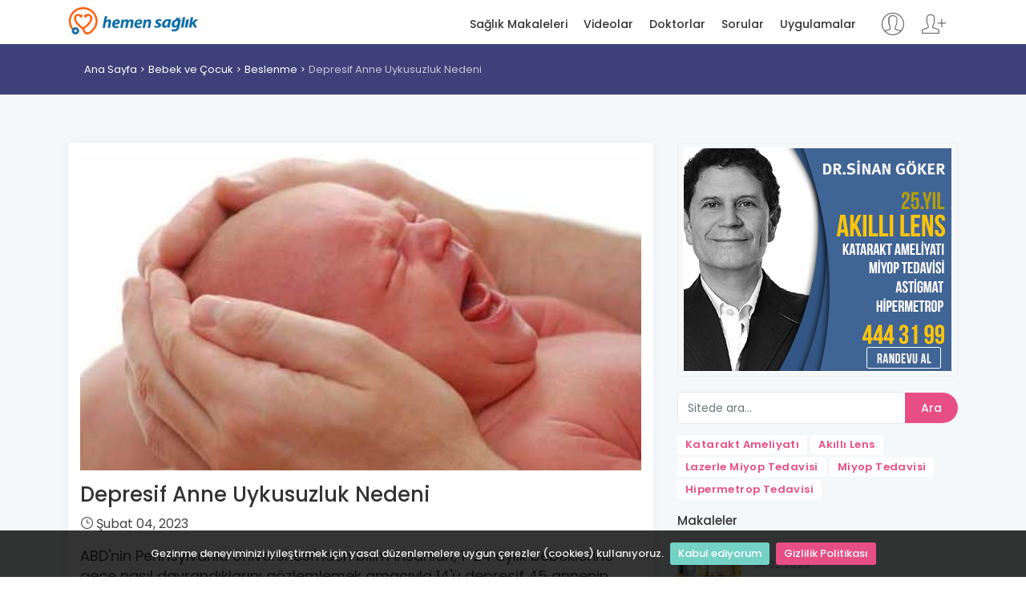

--- FILE ---
content_type: text/html; charset=utf-8
request_url: https://hemensaglik.com/makale/depresif-anne-uykusuzluk-nedeni
body_size: 7055
content:
<!DOCTYPE html>
<html lang="tr">
<head>
    <meta charset="utf-8">
    <meta http-equiv="X-UA-Compatible" content="IE=edge">
    <meta name="viewport" content="width=device-width, initial-scale=1, shrink-to-fit=no">
    <meta name="description" content="Depresif annelerin bebeklerinin uyku d&#252;zenini bozduğu belirlendi. bebek, uykusuzluk nedeni, depresif anne,">
    <meta name="keywords" content="bebek, uykusuzluk nedeni, depresif anne,">
    <meta name="author" content="Dündar DURMA">
    <title>Depresif Anne Uykusuzluk Nedeni - Hemen Sağlık</title>
	<link rel="alternate" href="https://www.hemensaglik.com" hreflang="tr" /> 
    
    <!-- Favicons-->
    <link rel="shortcut icon" href="/content/img/favicon.ico" type="image/x-icon">
    <link rel="apple-touch-icon" type="image/x-icon" href="/content/img/apple-touch-icon-57x57-precomposed.png">
    <link rel="apple-touch-icon" type="image/x-icon" sizes="72x72" href="/content/img/apple-touch-icon-72x72-precomposed.png">
    <link rel="apple-touch-icon" type="image/x-icon" sizes="114x114" href="/content/img/apple-touch-icon-114x114-precomposed.png">
    <link rel="apple-touch-icon" type="image/x-icon" sizes="144x144" href="/content/img/apple-touch-icon-144x144-precomposed.png">
    <link rel="manifest" href="/manifest.json">
    <!-- GOOGLE WEB FONT -->
    <link href="https://fonts.googleapis.com/css?family=Poppins:300,400,500,600,700,800" rel="stylesheet">

    <!-- BASE CSS -->
    
    <link rel="stylesheet" href="https://cdnjs.cloudflare.com/ajax/libs/twitter-bootstrap/4.3.1/css/bootstrap.min.css" integrity="sha256-YLGeXaapI0/5IgZopewRJcFXomhRMlYYjugPLSyNjTY=" crossorigin="anonymous" />

    <link href="/content/css/style.css" rel="stylesheet">
    <link href="/content/css/menu.css" rel="stylesheet">
    <link href="/content/css/vendors.css" rel="stylesheet">
    <link href="/content/css/blog.css" rel="stylesheet">
    <link href="/content/css/icon_fonts/css/all_icons_min.css" rel="stylesheet">
    <link href="/Content/css/icon_fonts/font-awesome/css/font-awesome.min.css" rel="stylesheet" />
    <link href="https://cdn.jsdelivr.net/npm/pretty-checkbox@3.0/dist/pretty-checkbox.min.css" rel="stylesheet">

    
    <style>
        ul.rehberIndex {
            border-left: 2px solid #69A8AA;
            list-style-type: none !important;
            margin-left: 0px;
            padding-left: 10px;
        }

            ul.rehberIndex li {
                list-style-type: none !important;
                line-height: 36px;
                font-weight: bold;
            }

                ul.rehberIndex li a {
                    transition: all 0.4s ease-in;
                }

        .rehberIndexTitle {
            color: rgba(106, 169, 171, 0.5);
            font-weight: bold;
            letter-spacing: 4px;
        }

        a.anchor {
            margin-top: -10px;
            padding-top: 10px;
            display: inline-block;
            visibility: hidden;
        }
    </style>

    <!-- YOUR CUSTOM CSS -->
    <link href="/content/css/custom.css" rel="stylesheet" asp-append-version="true">
    <script>
        (function (i, s, o, g, r, a, m) {
            i['GoogleAnalyticsObject'] = r; i[r] = i[r] || function () {
                (i[r].q = i[r].q || []).push(arguments)
            }, i[r].l = 1 * new Date(); a = s.createElement(o),
                m = s.getElementsByTagName(o)[0]; a.async = 1; a.src = g; m.parentNode.insertBefore(a, m)
        })(window, document, 'script', '//www.google-analytics.com/analytics.js', 'ga');
        ga('create', 'UA-41997859-1', 'auto');
        ga('send', 'pageview');
    </script>
</head>
<body>
    
    <!-- /Preload-->
    <div id="page">
        <header class="header_sticky">
            <a href="#menu" class="btn_mobile">
                <div class="hamburger hamburger--spin" id="hamburger">
                    <div class="hamburger-box">
                        <div class="hamburger-inner"></div>
                    </div>
                </div>
            </a>
            <!-- /btn_mobile-->
            <div class="container">
                <div class="row">
                    <div class="col-lg-3 col-6">
                        <div id="logo_home">
                            <h1><a href="/" title="Hemen Sağlık">Hemen Sağlık</a></h1>
                        </div>
                    </div>
                    <div class="col-lg-9 col-6">
                            <ul id="top_access" class="not-logged">
                                <li><a href="/Login" title="Giriş yap"><i class="pe-7s-user"></i></a></li>
                                <li><a href="/Register" title="Kayıt ol"><i class="pe-7s-add-user"></i></a></li>
                            </ul>
                        <nav id="menu" class="main-menu">
                            <ul>
                                <li><span><a href="/saglik-makaleleri" title="Sağlık Makaleleri">Sağlık Makaleleri</a></span></li>
                                <li><span><a href="/saglik-videolari" title="Sağlık Videoları">Videolar</a></span></li>
                                <li><span><a href="/doktorlar" title="Doktolar">Doktorlar</a></span></li>
                                <li><span><a href="/sorular" title="Kullanıcı soruları">Sorular</a></span></li>
                                <li><span><a href="/uygulamalar" title="Sağlık uygulamarı">Uygulamalar</a></span></li>
                            </ul>
                        </nav>
                        <!-- /main-menu -->
                    </div>
                </div>
            </div>
            <!-- /container -->
        </header>
        <!-- /header -->

        <main>
            



<div id="breadcrumb">
    <div class="container">
        <ul>
            <li><a href="/">Ana Sayfa</a></li>
                <li><a href="/kategori/bebek-ve-cocuk">Bebek ve &#199;ocuk</a></li>
                <li><a href="/kategori/beslenme">Beslenme</a></li>
            <li>Depresif Anne Uykusuzluk Nedeni</li>
        </ul>
    </div>
</div>

<!-- /breadcrumb -->
<div class="container margin_60">
    <div class="row">
        <div class="col-lg-8">
            <article class="bloglist singlepost">
                <a href="https://www.hemensaglik.com/makale/depresif-anne-uykusuzluk-nedeni" rel="bookmark"></a>
                    <a href="https://www.hemensaglik.com/Uploads/PageContentImages/28085/depresif-anne-uykusuzluk-nedeni.jpg" title="Depresif Anne Uykusuzluk Nedeni" target="_blank">
                        <img alt="Depresif Anne Uykusuzluk Nedeni" class="img-fluid" src="https://www.hemensaglik.com/Uploads/PageContentImages/28085/depresif-anne-uykusuzluk-nedeni.jpg?s=710-400">
                    </a>
                    <div class="hide" itemprop="image" itemscope="" itemtype="http://schema.org/ImageObject">
                        <meta itemprop="url" content="https://www.hemensaglik.com/Uploads/PageContentImages/28085/depresif-anne-uykusuzluk-nedeni.jpg?s=710-400">
                        <meta itemprop="width" content="710">
                        <meta itemprop="height" content="400">
                    </div>

                <header>
                    <h1 itemprop="headline">Depresif Anne Uykusuzluk Nedeni</h1>
                    <div class="postmeta">
                        <ul>
                            
                            <li><i class="icon_clock_alt"></i> <time class="entry-date" datetime="2023-02-04T08:05:12+00:00" pubdate="">Şubat 04, 2023</time></li>
                            
                        </ul>
                    </div>
                </header>

                <!-- /post meta -->
                <div class="post-content" itemprop="articleBody">
ABD'nin Pennsylvania &#220;niversitesi'nden bilim insanlar&#305;, 1-24 ayl&#305;k bebeklerine gece nas&#305;l davrand&#305;klar&#305;n&#305; g&#246;zlemlemek amac&#305;yla 14'&#252; depresif 45 annenin evine kameralar yerle&#351;tirdi.<br>
 <br>
 Annelerden bebeklerinin g&#252;n i&#231;inde ne kadar uyand&#305;&#287;&#305;n&#305; her g&#252;n not etmeleri istendi.<br>
 <br>
 Bir hafta sonra depresif annelerin, bebeklerinin sa&#287;l&#305;k durumundan daha fazla endi&#351;e duyduklar&#305; ve gece derin uykuda olsa bile bebeklerinin yan&#305;na gittikleri g&#246;r&#252;ld&#252;. Depresif annelerin bebeklerinin daha s&#305;k uyand&#305;&#287;&#305; belirlenirken, bu durumun depresif annelerin depresyonunun daha da artmas&#305;na neden oldu&#287;u vurguland&#305;.<br>
 <br>
 <a href="http://www.hemensaglik.com/video/doktorlar/belgin_erdogan_dr/bebeklerin-doktor-kontrolleri" target="_blank">Video: Dr. Belgin Erdo&#287;an &quot;Bebeklerin Doktor Kontrolleri&quot;</a><br>
 <br>
 Ara&#351;t&#305;rmaya imza atanlardan Pr. Dr. Douglas Teti, s&#246;z konusu k&#305;s&#305;r d&#246;ng&#252;n&#252;n ebeveyn-&#231;ocuk ili&#351;kilerini olumsuz etkileyebilece&#287;ine dikkati &#231;ekerek, endi&#351;eli ve depresif annelerin e&#351;lerinden yard&#305;m alabileceklerini ya da &#231;ocuklar&#305;n&#305;n sa&#287;l&#305;k durumundan emin olmak i&#231;in doktora dan&#305;&#351;abileceklerini belirtti.<br>
 <br>
 Ara&#351;t&#305;rma &quot;Child Development&quot; dergisinde yay&#305;mland&#305;.<br>
 <br>
 Daha &#246;nce &#304;ngiliz bilim insanlar&#305;n&#305;n yapt&#305;&#287;&#305; bir ara&#351;t&#305;rma, bebe&#287;in uyku d&#252;zeninin bozulmas&#305;n&#305;n ileride davran&#305;&#351; bozukluklar&#305;na yol a&#231;abilece&#287;ini ortaya koymu&#351;tu.                                <div class="content-card material-shadow--1dp clearfix">
                                    <a href="/makale/baska-turlu-adlandirilamayan-bta-depresif-bozukluk" title="Başka T&#252;rl&#252; Adlandırılamayan (BTA) Depresif Bozukluk" onclick="ga('send', 'event', 'Releated article', 'Click', 'https://www.hemensaglik.com/makale/baska-turlu-adlandirilamayan-bta-depresif-bozukluk')"><div class="content-card__image lazyloaded" data-original="https://www.hemensaglik.com/Uploads/PageContentImages/25358/baska-turlu-adlandirilamayan-bta-depresif-bozukluk.jpg" style="display: block; background-image: url('https://www.hemensaglik.com/Uploads/PageContentImages/25358/baska-turlu-adlandirilamayan-bta-depresif-bozukluk.jpg?s=262-147');"></div></a>
                                    <div class="content-card__detail"><div class="content-card__category content-card__category--news">İLGİLİ MAKALE</div><h3 class="content-card__title"><a href="/makale/baska-turlu-adlandirilamayan-bta-depresif-bozukluk" title="Başka T&#252;rl&#252; Adlandırılamayan (BTA) Depresif Bozukluk" onclick="ga('send', 'event', 'Releated news', 'Click', 'https://www.hemensaglik.com/makale/baska-turlu-adlandirilamayan-bta-depresif-bozukluk')"><span class="underline">Başka T&#252;rl&#252; Adlandırılamayan (BTA) Depresif Bozukluk</span></a></h3></div>
                                </div>
                                <div class="content-card material-shadow--1dp clearfix">
                                    <a href="/doktor/ruh-ve-sinir-hastaliklari/henri-griladze/54987" title="Uzm. Dr. Henri Griladze"
                                       onclick="ga('send', 'event', 'Doctor Question', 'Click', 'https://www.hemensaglik.com/doktor/ruh-ve-sinir-hastaliklari/henri-griladze/54987')">
                                        <div class="content-card__image lazyloaded" data-original="https://www.hemensaglik.com/Uploads/UserImages/54987/henri-griladze.jpg"
                                             style="display: block; background-image: url('https://www.hemensaglik.com/Uploads/UserImages/54987/henri-griladze.jpg?s=262-147');"></div>
                                    </a>
                                    <div class="content-card__detail">
                                        <h3 class="content-card__title" style="margin-top:0px !important">
                                            <a href="/doktor/ruh-ve-sinir-hastaliklari/henri-griladze/54987" title="Uzm. Dr. Henri Griladze"
                                               onclick="ga('send', 'event', 'Releated news', 'Click', 'https://www.hemensaglik.com/doktor/ruh-ve-sinir-hastaliklari/henri-griladze/54987')">
                                                <span class="underline">Uzm. Dr. Henri Griladze</span>
                                            </a>
                                        </h3>
                                        <p style="color: #949494 !important;font-size: 14px !important;">Bir hastada manik depresif major depresyon sanrisal bozukluk donemsel olarak teshis edilebilir mi tesekkurler... <a href="/soru/bir-hastada-manik-depresif-major/11923">devamı <i class="icon-right-big"></i></a></p>
                                    </div>
                                </div>

                </div>
                <!-- /post -->
            </article>
            <!-- /single-post -->
                <div class="wrapper_indent reviews-container box">
                        <div class="review-box clearfix">
                            <figure class="rev-thumb">
                                    <img src="/content/img/female.jpg?s=80-80" alt="Kadın">
                            </figure>
                            <div class="rev-content">
                                <div class="rev-info">
                                    ha**** ka**** – 17 Kasım 2019
                                    <span style="float: right;font-size: 16px;"> <a href="/soru/melisa-size-ulasmak-istememin-nedeni/12373" class="btn_1 small" title="Melisa... Size Ulaşmak İstememin Nedeni Annemin Hamile"><i class="fa fa-eye"></i></a></span>
                                </div>
                                <div class="rev-text">
                                    <p>merhaba ben melisa... size ulaşmak istememin nedeni annemin hamile olması annem 8 aylık hamile. annem 12 yıl &#246;nce doğum yaptı normal. şimdi de normal diyorlar. 7 aylıken &#231;ocuk d&#246;nm&#252;yor diye sezeryan ile alma kalkıştılar ve almadılar d&#246;n&#252;nce. onun i&#231;in korkuyorm doğumda bişey olcak diye. l&#252;tfen geri cevap yazınız..</p>
                                </div>
                            </div>
                        </div>
                        <div class="review-box clearfix">
                            <figure class="rev-thumb">
                                    <img src="/content/img/female.jpg?s=80-80" alt="Kadın">
                            </figure>
                            <div class="rev-content">
                                <div class="rev-info">
                                    ha**** ka**** – 11 Mart 2019
                                    <span style="float: right;font-size: 16px;"> <a href="/soru/annemde-bazal-hucreli-karsinom-tanisi/10836" class="btn_1 small" title="Annemde Bazal Hucreli Karsinom Tanisi İle 4 Yil Once"><i class="fa fa-eye"></i></a></span>
                                </div>
                                <div class="rev-text">
                                    <p>Hocam annemde bazal hucreli karsinom tanisi ile 4 yil once burun ve sag malar  bolgeden operasyon yapildi ancak her ikisi de 3 yil sonra nuks etti ayrica sag kolda da yeni bir olusum nedeni ile tekrar operasyon gecirdi.annem 58 yasinda ablam 32 yasinda ve ablamda da bcc tanisi boyun ve sirt bolgesi icin konuldu.bcc hastasi olarak surekli nuks sorunu yasarlar mi ve hayati riski var mi?bilgilendirirseniz sevinirim.iyi calismalar.</p>
                                </div>
                            </div>
                        </div>
                        <div class="review-box clearfix">
                            <figure class="rev-thumb">
                                    <img src="/content/img/female.jpg?s=80-80" alt="Kadın">
                            </figure>
                            <div class="rev-content">
                                <div class="rev-info">
                                    ha**** ka**** – 25 Ekim 2020
                                    <span style="float: right;font-size: 16px;"> <a href="/soru/hamileligim-in-32-haftasindayim-karnim/14113" class="btn_1 small" title="Hamileligim İn 32 Haftasındayim Karnim &#199;ok Sert"><i class="fa fa-eye"></i></a></span>
                                </div>
                                <div class="rev-text">
                                    <p>Hamileligim in 32 haftasındayim karnim &#231;ok sert rahatsızlık veriyor nedeni ne olabilir şimdiden tesekurler</p>
                                </div>
                            </div>
                        </div>
                    <hr />
                    <div class="text-center">
                        <a href="/sorular" class="btn_1" title="Tüm hasta soruları">Tüm Sorular</a>
                    </div>
                </div>
            <!-- /questions -->

        <div class="widget box">
            <ul class="comments-list">
                        <li>
                            <div class="alignleft">
                                <a href="/makale/huzurlu-yemek-saatleri-icin-ipuclari" title="Huzurlu Yemek Saatleri İ&#231;in İpu&#231;ları"><img src="https://www.hemensaglik.com//Uploads/PageContentImages/25119/huzurlu-yemek-saatleri-icin-ipuclari.jpg?s=80-80" alt="Huzurlu Yemek Saatleri İ&#231;in İpu&#231;ları"></a>
                            </div>
                            <small>04.02.2023</small>
                            <h3><a href="/makale/huzurlu-yemek-saatleri-icin-ipuclari" title="Huzurlu Yemek Saatleri İ&#231;in İpu&#231;ları">Huzurlu Yemek Saatleri İ&#231;in İpu&#231;ları</a></h3>
                        </li>
                        <li>
                            <div class="alignleft">
                                <a href="/makale/cocuklarda-damak-yarigina-dikkat" title="&#199;ocuklarda Damak Yarığına Dikkat"><img src="https://www.hemensaglik.com//Uploads/PageContentImages/24847/cocuklarda-damak-yarigina-dikkat.jpg?s=80-80" alt="&#199;ocuklarda Damak Yarığına Dikkat"></a>
                            </div>
                            <small>04.02.2023</small>
                            <h3><a href="/makale/cocuklarda-damak-yarigina-dikkat" title="&#199;ocuklarda Damak Yarığına Dikkat">&#199;ocuklarda Damak Yarığına Dikkat</a></h3>
                        </li>
                        <li>
                            <div class="alignleft">
                                <a href="/makale/cocugunuzun-atesini-dusurmek-isterken-yukseltmeyin" title="&#199;ocuğunuzun ateşini d&#252;ş&#252;rmek isterken y&#252;kseltmeyin"><img src="https://www.hemensaglik.com//Uploads/PageContentImages/29645/cocugunuzun-atesini-dusurmek-isterken-yukseltmeyin.jpg?s=80-80" alt="&#199;ocuğunuzun ateşini d&#252;ş&#252;rmek isterken y&#252;kseltmeyin"></a>
                            </div>
                            <small>04.02.2023</small>
                            <h3><a href="/makale/cocugunuzun-atesini-dusurmek-isterken-yukseltmeyin" title="&#199;ocuğunuzun Ateşini D&#252;ş&#252;rmek İsterken Y&#252;kseltmeyin">&#199;ocuğunuzun Ateşini D&#252;ş&#252;rmek İsterken Y&#252;kseltmeyin</a></h3>
                        </li>
                        <li>
                            <div class="alignleft">
                                <a href="/makale/cocuklariniza-bol-bol-balik-yedirin" title="&#199;ocuklarınıza Bol Bol Balık Yedirin"><img src="https://www.hemensaglik.com//Uploads/PageContentImages/24545/cocuklariniza-bol-bol-balik-yedirin.jpg?s=80-80" alt="&#199;ocuklarınıza Bol Bol Balık Yedirin"></a>
                            </div>
                            <small>04.02.2023</small>
                            <h3><a href="/makale/cocuklariniza-bol-bol-balik-yedirin" title="&#199;ocuklarınıza Bol Bol Balık Yedirin">&#199;ocuklarınıza Bol Bol Balık Yedirin</a></h3>
                        </li>
                        <li>
                            <div class="alignleft">
                                <a href="/makale/cilt-sorunlari-cocuklar-uzerinde-cok-etkilidir" title="Cilt Sorunları &#199;ocuklar &#220;zerinde &#199;ok Etkilidir"><img src="https://www.hemensaglik.com//Uploads/PageContentImages/23111/cilt-sorunlari-cocuklar-uzerinde-cok-etkilidir.jpg?s=80-80" alt="Cilt Sorunları &#199;ocuklar &#220;zerinde &#199;ok Etkilidir"></a>
                            </div>
                            <small>04.02.2023</small>
                            <h3><a href="/makale/cilt-sorunlari-cocuklar-uzerinde-cok-etkilidir" title="Cilt Sorunları &#199;ocuklar &#220;zerinde &#199;ok Etkilidir">Cilt Sorunları &#199;ocuklar &#220;zerinde &#199;ok Etkilidir</a></h3>
                        </li>

            </ul>
            <hr />
            <div class="text-center">
                <a href="/saglik-makaleleri" class="btn_1" title="Sağlık makaleleri">Tüm Sağlık Makaleleri</a>
            </div>
        </div>
        <!-- /widget -->
                <!-- /articles -->
    <div class="widget box">
        <ul class="comments-list">
                    <li>
                        <div class="alignleft">
                            <a href="/video/emzirme" title="Emzirme"><img src="https://www.hemensaglik.com//Uploads/Videos/25470/248-emzirme-480p.jpg?s=80-80" alt="Emzirme"></a>
                        </div>
                        <small>15.02.2013</small>
                        <h3><a href="/video/emzirme" title="Emzirme">Emzirme</a></h3>
                    </li>
                    <li>
                        <div class="alignleft">
                            <a href="/video/bogmaca-asisi-nedir" title="Boğmaca aşısı nedir?"><img src="https://www.hemensaglik.com//Uploads/Videos/25753/barbaros_ilikkan_video_pic.JPG?s=80-80" alt="Boğmaca aşısı nedir?"></a>
                        </div>
                        <small>26.04.2013</small>
                        <h3><a href="/video/bogmaca-asisi-nedir" title="Boğmaca Aşısı Nedir?">Boğmaca Aşısı Nedir?</a></h3>
                    </li>
                    <li>
                        <div class="alignleft">
                            <a href="/video/bebek-egzamasi-nasil-tedavi-edilir" title="Bebek egzaması nasıl tedavi edilir?"><img src="https://www.hemensaglik.com//Uploads/Videos/25773/gulnihal_sarman_video_pic.JPG?s=80-80" alt="Bebek egzaması nasıl tedavi edilir?"></a>
                        </div>
                        <small>26.04.2013</small>
                        <h3><a href="/video/bebek-egzamasi-nasil-tedavi-edilir" title="Bebek Egzaması Nasıl Tedavi Edilir?">Bebek Egzaması Nasıl Tedavi Edilir?</a></h3>
                    </li>
                    <li>
                        <div class="alignleft">
                            <a href="/video/kas-boyu-uzatma-ameliyatinin-yan-etkileri-nelerdir" title="Kas boyu uzatma ameliyatının yan etkileri nelerdir?"><img src="https://www.hemensaglik.com//Uploads/Videos/26283/muharrem_inan.JPG?s=80-80" alt="Kas boyu uzatma ameliyatının yan etkileri nelerdir?"></a>
                        </div>
                        <small>29.11.2013</small>
                        <h3><a href="/video/kas-boyu-uzatma-ameliyatinin-yan-etkileri-nelerdir" title="Kas Boyu Uzatma Ameliyatının Yan Etkileri Nelerdir?">Kas Boyu Uzatma Ameliyatının Yan Etkileri Nelerdir?</a></h3>
                    </li>
                    <li>
                        <div class="alignleft">
                            <a href="/video/cocuklara-kac-yasina-kadar-ortopedik-ayakkabi-giydirilmeli" title="&#199;ocuklara ka&#231; yaşına kadar ortopedik ayakkabı giydirilmeli?"><img src="https://www.hemensaglik.com//Uploads/Videos/26288/muharrem_inan.JPG?s=80-80" alt="&#199;ocuklara ka&#231; yaşına kadar ortopedik ayakkabı giydirilmeli?"></a>
                        </div>
                        <small>29.11.2013</small>
                        <h3><a href="/video/cocuklara-kac-yasina-kadar-ortopedik-ayakkabi-giydirilmeli" title="&#199;ocuklara Ka&#231; Yaşına Kadar Ortopedik Ayakkabı Giydirilmeli?">&#199;ocuklara Ka&#231; Yaşına Kadar Ortopedik Ayakkabı Giydirilmeli?</a></h3>
                    </li>

        </ul>

        <hr />
        <div class="text-center">
            <a href="/saglik-videolari" class="btn_1" title="Sağlık videoları">Tüm Sağlık Videoları</a>
        </div>
    </div>
            <!-- /widget -->

                <!-- /videos -->

        </div>
        <!-- /col -->

        <aside class="col-lg-4 sidebar">
            <div class="widget rightImageBanner" style="text-align: center">
    <a href="https://www.sinangoker.com.tr/makale/akilli-lens-ameliyati-goz-ici-mercek?utm_source=hs-banner" target="_blank" title="Akıllı Lens Ameliyatı" rel="nofollow">
        <img src="https://www.hemensaglik.com/content/img/336x280-sgg-2.png" style="width: 100%; height: 100%" width="100%" height="100%" alt="Akıllı Lens Ameliyatı" title="Akıllı Lens Ameliyatı">
    </a>
</div>
<!-- /widget -->
            <div class="widget">
    <form id="searchForm" action="/arama" method="get">
        <div class="input-group">
            <div class="custom-file">
                <input type="text" name="q" id="key" class="form-control" placeholder="Sitede ara..." required>
            </div>
            <div class="input-group-append">
                <button class="btn btn-outline-primary btn_1" type="submit">Ara</button>
            </div>
        </div>
    </form>
</div>
<!-- /widget -->

<div class="tags">
    <a href="/makale/katarakt-ameliyati" title="Katarakt Ameliyatı"><strong>Katarakt Ameliyatı</strong></a>
    <a href="/makale/akilli-lens-tedavisi-hakkinda-hersey" title="Akıllı Lens"><strong>Akıllı Lens</strong></a>
    <a href="/makale/lazerle-miyop-tedavisi" title="Miyop Tedavisi"><strong>Lazerle Miyop Tedavisi</strong></a>
    <a href="/makale/miyop-tedavisi" title="Miyop Tedavisi"><strong>Miyop Tedavisi</strong></a>
    <a href="/makale/hipermetropi-uzak-gorus" title="Hipermetrop Tedavisi"><strong>Hipermetrop Tedavisi</strong></a>
</div>


        <div class="widget">
            <div class="widget-title">
                <h4>Makaleler</h4>
            </div>
            <ul class="comments-list">
                        <li>
                            <div class="alignleft">
                                <a href="/makale/huzurlu-yemek-saatleri-icin-ipuclari" title="Huzurlu Yemek Saatleri İ&#231;in İpu&#231;ları"><img src="https://www.hemensaglik.com//Uploads/PageContentImages/25119/huzurlu-yemek-saatleri-icin-ipuclari.jpg?s=80-80" alt="Huzurlu Yemek Saatleri İ&#231;in İpu&#231;ları"></a>
                            </div>
                            <small>04.02.2023</small>
                            <h3><a href="/makale/huzurlu-yemek-saatleri-icin-ipuclari" title="Huzurlu Yemek Saatleri İ&#231;in İpu&#231;ları">Huzurlu Yemek Saatleri İ&#231;in İpu&#231;ları</a></h3>
                        </li>
                        <li>
                            <div class="alignleft">
                                <a href="/makale/0-1-yas-bebek-beslenmesi" title="0- 1 Yaş Bebek Beslenmesi"><img src="https://www.hemensaglik.com//Uploads/PageContentImages/28923/0-1-yas-bebek-beslenmesi.jpg?s=80-80" alt="0- 1 Yaş Bebek Beslenmesi"></a>
                            </div>
                            <small>04.02.2023</small>
                            <h3><a href="/makale/0-1-yas-bebek-beslenmesi" title="0- 1 Yaş Bebek Beslenmesi">0- 1 Yaş Bebek Beslenmesi</a></h3>
                        </li>
                        <li>
                            <div class="alignleft">
                                <a href="/makale/bebeklere-bal-uyarisi-etikette" title="Bebeklere Bal Uyarısı Etikette"><img src="https://www.hemensaglik.com//Uploads/PageContentImages/28514/bebeklere-bal-uyarisi-etikette.jpg?s=80-80" alt="Bebeklere Bal Uyarısı Etikette"></a>
                            </div>
                            <small>04.02.2023</small>
                            <h3><a href="/makale/bebeklere-bal-uyarisi-etikette" title="Bebeklere Bal Uyarısı Etikette">Bebeklere Bal Uyarısı Etikette</a></h3>
                        </li>
                        <li>
                            <div class="alignleft">
                                <a href="/makale/biberon-ve-emzik-damak-yapisini-bozuyor" title="Biberon Ve Emzik Damak Yapısını Bozuyor"><img src="https://www.hemensaglik.com//Uploads/PageContentImages/28404/biberon-ve-emzik-damak-yapisini-bozuyor.jpg?s=80-80" alt="Biberon Ve Emzik Damak Yapısını Bozuyor"></a>
                            </div>
                            <small>04.02.2023</small>
                            <h3><a href="/makale/biberon-ve-emzik-damak-yapisini-bozuyor" title="Biberon Ve Emzik Damak Yapısını Bozuyor">Biberon Ve Emzik Damak Yapısını Bozuyor</a></h3>
                        </li>
                        <li>
                            <div class="alignleft">
                                <a href="/makale/bebeklere-anne-sutu" title="Bebeklere Anne S&#252;t&#252;"><img src="https://www.hemensaglik.com//Uploads/PageContentImages/29520/bebeklere-anne-sutu.jpg?s=80-80" alt="Bebeklere Anne S&#252;t&#252;"></a>
                            </div>
                            <small>04.02.2023</small>
                            <h3><a href="/makale/bebeklere-anne-sutu" title="Bebeklere Anne S&#252;t&#252;">Bebeklere Anne S&#252;t&#252;</a></h3>
                        </li>

            </ul>
        </div>
        <!-- /widget -->


        </aside>
        <!-- /aside -->
    </div>
    <!-- /row -->
</div>
<!-- /container -->

        </main>
        <!-- /main content -->

        <footer>
            <div class="container margin_60_35">
                <div class="row">
                    <div class="col-md-3">
                        <h5><a href="/" title="Hemen Sağlık"><img src="/content/img/logo.png" data-retina="true" alt="" width="163" height="36" class="img-fluid"></a></h5>
                        
                    </div>
                    <div class="col-md-3">
                        <h5>Hemen Sağlık</h5>
                        <ul class="links">
                            <li><a href="/biz-kimiz">Biz Kimiz</a></li>
                            <li><a href="/amacimiz">Amacımız</a></li>
                            <li><a href="/Login">Giriş Yap</a></li>
                            <li><a href="/Register">Kayıt Ol</a></li>
                        </ul>
                    </div>
                    <div class="col-md-3">
                        <h5>Linkler</h5>
                        <ul class="links">
                            <li><a href="/saglik-makaleleri">Sağlık Makaleleri</a></li>
                            <li><a href="/saglik-videolari">Videolar</a></li>
                            <li><a href="/doktorlar">Doktorlar</a></li>
                            <li><a href="/sorular">Sorular</a></li>
                            <li><a href="/uygulamalar">Uygulamalar</a></li>
                        </ul>
                    </div>
                    <div class="col-md-3">
                        
                        <div class="follow_us">
                            <h5>Bizi Takip Edin</h5>
                            <ul>
                                <li><a href="https://www.facebook.com/hemensaglik/"><i class="social_facebook"></i></a></li>
                                <li><a href="https://twitter.com/hemensaglik"><i class="social_twitter"></i></a></li>
                                <li><a href="https://www.youtube.com/c/Hemensaglik-com"><i class="social_youtube"></i></a></li>
                                <li><a href="https://www.instagram.com/hemensaglik/"><i class="social_instagram"></i></a></li>
                            </ul>
                        </div>
                    </div>
                </div>
                <!--/row-->
                <hr>
                <div class="row">
                    <div class="col-md-8">
                        <ul id="additional_links">
                            <li><a href="/kullanim-sozlesmesi">Kullanım Sözleşmesi</a></li>
                            <li><a href="/gizlilik-sozlesmesi">Gizlilik Politikası</a></li>
                        </ul>
                    </div>
                    <div class="col-md-4">
                        <div id="copy">Hemen Sağlık 2012 - 2026</div>
                    </div>
                </div>
            </div>
        </footer>
        <!--/footer-->

    </div>
    <!-- page -->

    <div id="toTop"></div>
    <!-- Back to top button -->
    <!-- COMMON SCRIPTS -->
    <script src="/content/js/jquery-2.2.4.min.js"></script>
    <script src="/Content/js/jquery.mask.min.js"></script>
    <script src="/content/js/jquery.cookiebar.js"></script>

    <script src="https://stackpath.bootstrapcdn.com/bootstrap/4.3.1/js/bootstrap.min.js" integrity="sha384-JjSmVgyd0p3pXB1rRibZUAYoIIy6OrQ6VrjIEaFf/nJGzIxFDsf4x0xIM+B07jRM" crossorigin="anonymous"></script>

    <script src="/content/js/common_scripts.min.js"></script>
    <script src="/content/js/functions.js"></script>

    <script>
        $(document).ready(function () {
            'use strict';
            $.cookieBar({
                fixed: true
            });
        });
    </script>

    <script src="/content/js/site.js" asp-append-version="true"></script>

    
</body>
</html>


--- FILE ---
content_type: text/css
request_url: https://hemensaglik.com/content/css/menu.css
body_size: 998
content:
/* All styles for screen size over 992px
================================================== */
@media only screen and (min-width: 992px) {
  nav#menu.main-menu {
    display: block !important;
  }

  #mm-menu.main-menu {
    display: none !important;
  }

  header .btn_mobile {
    display: none !important;
  }

  /* Menu */
  .main-menu {
    position: relative;
    z-index: 9;
    width: auto;
    top: 11px;
    float: right;
    -moz-transition: all 0.3s ease-in-out;
    -o-transition: all 0.3s ease-in-out;
    -webkit-transition: all 0.3s ease-in-out;
    -ms-transition: all 0.3s ease-in-out;
    transition: all 0.3s ease-in-out;
    color: #fff;
  }
  .main-menu ul,
  .main-menu ul li {
    position: relative;
    display: inline-block;
    margin: 0;
    padding: 0;
  }
  .main-menu ul a,
  .main-menu ul li a {
    position: relative;
    margin: 0;
    padding: 0;
    display: block;
    padding: 5px 10px;
    white-space: nowrap;
  }

  /*First level styles */
  .main-menu > ul > li span > a {
    color: #333;
    padding: 0 8px 17px  8px;
    font-size: 14px;
    font-size: 0.875rem;
    font-weight: 500;
  }
  .main-menu > ul > li span:hover > a {
    color: #e74e84;
  }

  /* Submenu*/
  .main-menu ul ul {
    position: absolute;
    z-index: 1;
    visibility: hidden;
    left: 3px;
    top: 100%;
    margin: 0;
    display: block;
    padding: 0;
    background: #fff;
    min-width: 210px;
    -webkit-box-shadow: 0px 6px 12px 0px rgba(0, 0, 0, 0.175);
    -moz-box-shadow: 0px 6px 12px 0px rgba(0, 0, 0, 0.175);
    box-shadow: 0px 6px 12px 0px rgba(0, 0, 0, 0.175);
    -webkit-transform: translateY(20px);
    -moz-transform: translateY(20px);
    -ms-transform: translateY(20px);
    -o-transform: translateY(20px);
    transform: translateY(20px);
    opacity: 0;
    -moz-transition: all 0.2s ease;
    -o-transition: all 0.2s ease;
    -webkit-transition: all 0.2s ease;
    -ms-transition: all 0.2s ease;
    transition: all 0.2s ease;
    border-top: 2px solid #e74e84;
  }
  .main-menu ul ul li {
    display: block;
    height: auto;
    padding: 0;
  }
  .main-menu ul ul li a {
    font-size: 13px;
    font-size: 0.8125rem;
    color: #555;
    border-bottom: 1px solid #ededed;
    display: block;
    padding: 15px 10px;
    line-height: 1;
  }

  .main-menu ul li:hover > ul {
    padding: 0;
    visibility: visible;
    -webkit-transform: translateY(0);
    -moz-transform: translateY(0);
    -ms-transform: translateY(0);
    -o-transform: translateY(0);
    transform: translateY(0);
    opacity: 1;
  }

  .main-menu ul ul li:last-child a {
    border-bottom: none;
  }
  .main-menu ul ul li:hover > a {
    background-color: #f9f9f9;
    color: #e74e84;
    padding-left: 15px;
    -moz-transition: all 0.3s ease;
    -o-transition: all 0.3s ease;
    -webkit-transition: all 0.3s ease;
    -ms-transition: all 0.3s ease;
    transition: all 0.3s ease;
  }
}
/* Submenu 3rd level */
.main-menu ul ul li span > a {
  font-weight: normal !important;
}
.main-menu ul ul li span > a:hover {
  background-color: #f9f9f9;
  color: #e74e84;
  padding-left: 18px;
  opacity: 1;
}
.main-menu ul ul li span > a:after {
  font-family: 'ElegantIcons';
  content: "\35";
  float: right;
  font-size: 16px;
  font-size: 1rem;
  margin-top: -2px;
}

.main-menu ul ul ul {
  position: absolute;
  border-top: 0;
  z-index: 1;
  height: auto;
  left: 100%;
  top: 0;
  margin: 0;
  padding: 0;
  background: #fff;
  min-width: 190px;
  -webkit-box-shadow: 0 6px 12px rgba(0, 0, 0, 0.175);
  box-shadow: 0 6px 12px rgba(0, 0, 0, 0.175);
}
.main-menu ul ul ul.third_level_left {
  right: 100%;
  left: auto;
}
.main-menu ul ul ul li a {
  border-bottom: 1px solid #ededed !important;
}

/* Arrows top 3rd level*/
.main-menu ul ul ul:before {
  border-width: 0;
  margin-left: 0;
}

/* All styles for screen size under 991px
================================================== */
@media only screen and (max-width: 991px) {
  .btn_mobile {
    position: absolute;
    left: 15px;
    top: 15px;
    width: 30px;
    display: block;
    z-index: 9999;
  }

  .hamburger-inner,
  .hamburger-inner::before,
  .hamburger-inner::after {
    background-color: #333 !important;
  }

  .hamburger--spin.is-active .hamburger-inner {
    background-color: #e74e84 !important;
  }

  .hamburger--spin.is-active .hamburger-inner::before {
    background-color: #e74e84 !important;
  }

  .hamburger--spin.is-active .hamburger-inner::after {
    background-color: #e74e84 !important;
  }

  nav#menu {
    display: none !important;
  }

  .mm-menu {
    background: #fff !important;
  }

  .main-menu {
    top: 0;
    right: 0;
    float: none;
  }

  ul.mm-listview {
    line-height: 25px;
  }
  ul.mm-listview li a {
    color: #555 !important;
    display: block;
  }
}
